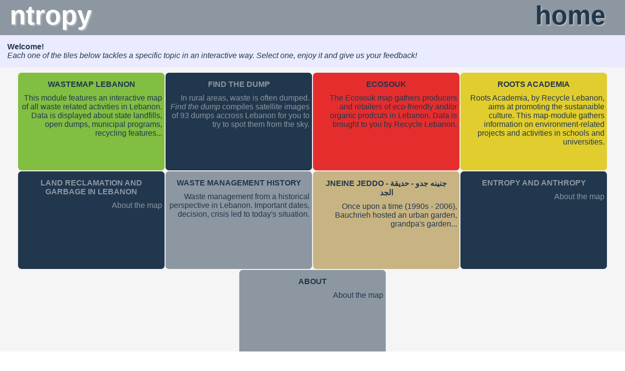

--- FILE ---
content_type: text/html
request_url: http://www.ntropy.ovh/
body_size: 1790
content:
<!doctype html>
<html lang="fr">
<head>
	<meta charset="utf-8">
	<title>ntropy | Home </title>
	<link rel = "stylesheet" type = "text/css" href = "ntropy.css" />
	<link rel="shortcut icon" href="favicon.ico">
	
	<script src="js/ntropy.js"></script>
	<script src="js/jquery.js"></script>
	
	
	<script src="js/classie.js"></script>
	<script>
	// Adapted from http://callmenick.com : Header Resize On Scroll with Animations
		function init() {
			window.addEventListener('scroll', function(e){
				var distanceY = window.pageYOffset || document.documentElement.scrollTop,
					shrinkOn = 30,
					header = document.querySelector("header");
				if (distanceY > shrinkOn) {
					classie.add(header,"smaller");
				} else {
					if (classie.has(header,"smaller")) {
						classie.remove(header,"smaller");
					}
				}
			});
		}
		window.onload = init();
	</script>
	
	<script>
	// ajax add content
	function addContent(divName, url) {
		var xhttp = new XMLHttpRequest();
		
		xhttp.onreadystatechange = function() {
			if (this.readyState == 4 && this.status == 200) {
			document.getElementById(divName).innerHTML = this.responseText;
			}
		};
		xhttp.open("GET", url, true);
		xhttp.send();
	}
	function resetContent(){
	//$( "#ajax" ).fadeOut( "slow", function() {
	$( "#ajax" ).hide( "fast", function() {
		$("#ajax").load("index.html #ajax > *");
			$( "#ajax" ).show( "slow");
		});
	}
	</script>
	
</head>	
<body>

	<header>
		<a href="index.html" class="go-home">ntropy </a>
		<a href="#" class="homebutton" onClick="resetContent()"> home </a>
	</header>
	
	<div class="container">
	
		<div id="ajaxmask">
			<div id="ajax">
				<p><b>Welcome!</b></p> 
				<p><i>Each one of the tiles below tackles a specific topic in an interactive way. Select one, enjoy it and give us your feedback!</i></p>
			
			</div>

		<div>

		<div class="flex-container">
			<a class="flex-link" href="wastemap/"><div class="flex-item swm"><p class="flex-title">Wastemap Lebanon</p><p class="flex-descr"> This module features an interactive map of all waste related activities in Lebanon. Data is displayed about state landfills, open dumps, municipal programs, recycling features...</p></div></a>
			
			<a class="flex-link" href="findthedump/"><div class="flex-item even"><p class="flex-title">Find The Dump</p><p class="flex-descr"> In rural areas, waste is often dumped. <i>Find the dump</i> compiles satellite images of 93 dumps accross Lebanon for you to try to spot them from the sky.</p></div></a>
			
			<a class="flex-link" href="ecosouk/"><div class="flex-item esk"><p class="flex-title">Ecosouk</p><p class="flex-descr"> The Ecosouk map gathers producers and retailers of eco-friendly and/or organic prodcuts in Lebanon. Data is brought to you by Recycle Lebanon.</p></div></a>
			
			<a class="flex-link" href="rootsacademia/"><div class="flex-item raka"><p class="flex-title">Roots Academia</p><p class="flex-descr"> Roots Academia, by Recycle Lebanon, aims at promoting the sustanaible culture. This map-module gathers information on environment-related projects and activities in schools and universities.</p></div></a>
			
			<a class="flex-link" href="#"><div class="flex-item even"><p class="flex-title">Land reclamation and Garbage in Lebanon</p><p class="flex-descr"> About the map</p></div></a>
			
			<a class="flex-link" href="#"><div class="flex-item odd"><p class="flex-title">Waste Management History</p><p class="flex-descr"> Waste management from a historical perspective in Lebanon. Important dates, decision, crisis led to today's situation.</p></div></a>
			
			<a class="flex-link" href="jneineh/"><div class="flex-item jneineh"><p class="flex-title">Jneine Jeddo - جنينه جدو - حديقة الجد</p><p class="flex-descr"> Once upon a time (1990s - 2006), Bauchrieh hosted an urban garden, grandpa's garden...</p></div></a>
			
			<a class="flex-link" href="#"><div class="flex-item even"><p class="flex-title">Entropy and Anthropy</p><p class="flex-descr"> About the map</p></div></a>
			
			<a class="flex-link" href="#"><div class="flex-item odd" id="about"><p class="flex-title">About</p><p class="flex-descr"> About the map</p></div></a>
		</div>		

	
		<div id="footer">
		&copy; Copyright <script type="text/javascript"> var d = new Date(); document.write(d.getFullYear()); </script>&nbsp-&nbsp<i><a href="http://www.ntropy.ovh/">ntropy</a> </i>
		</div>
		
	</div>	

</body>
</html>

--- FILE ---
content_type: text/css
request_url: http://www.ntropy.ovh/ntropy.css
body_size: 1184
content:
#goHome{
	position: fixed; border:dotted; float:left; margin-top:10%;
}
*{margin:0; padding:0;box-sizing: border-box;}

header{
	position: fixed;
	height:10vh;
	width:100vw;
	top:0;
	
	border:none;
	text-align:left;
	vertical-align:middle;
	
	background: rgb(141, 151, 161);	
	
	font-family:"proxima-nova", "semicasual", sans-serif;
	font-weight:bold;
	font-size: 7.5vh;
	text-shadow:2px 2px 3px rgba(245, 245, 235, 0.5);
	color:white;
	padding: 0 20px;
	
	overflow: hidden;
	z-index: 999;
	  -webkit-transition: height 0.3s;
	  -moz-transition: height 0.3s;
	  -ms-transition: height 0.3s;
	  -o-transition: height 0.3s;
	  transition: height 0.3s; 
	  
	  -webkit-transition: font-size 0.3s;
	  -moz-transition: font-size 0.3s;
	  -ms-transition: font-size 0.3s;
	  -o-transition: font-size 0.3s;
	  transition: font-size 0.3s; 
}
header.smaller {
    height: 5vh;
	font-size: 3.75vh;
}
a.go-home:link,a.go-home:visited{
	text-decoration:none;
	color:white;
	
	-webkit-transition: text-shadow 0.25s linear;
	-moz-transition: text-shadow 0.25s linear;
	-ms-transition: text-shadow 0.25s linear;
	-o-transition: text-shadow 0.25s linear;
	transition: text-shadow 0.25s linear;	  	
}
a.go-home:hover{
	text-shadow:2px 2px 5px rgba(235, 235, 225, 1), 0px 1px 1px rgba(0, 0, 0, 0.1);
}

.container{
	width:100%;
	margin:auto;
	background-color:rgb(245, 245, 245);
	border: none;
}
#ajax{
	position:relative;
	width: 100%;
	margin-top:10vh;
	margin-bottom:10px;
	padding:15px;
    background-color: rgb(235, 235, 255);
	
	font-family:"proxima-nova", "semicasual", sans-serif;
	color: rgb(33, 55, 77);
	text-align:justify;
}

#menu{
	position: relative;			
}	

#footer{
	position: relative;	
	border:none;
	font-family:"proxima-nova", "semicasual", sans-serif;
	text-align:center;
	font-size:10px;
	font-weight:bold;
	color:rgb(33, 55, 77);	
	padding-top:16px;
}

.title{
	position:absolute; top:5%; right:3%; text-align:right; font-family:"Open Sans", sans-serif; font-size:3vw; font-weight:bold;

}

.keywords{
	position:absolute; bottom:1%; left:1%; font-family:"Merriweather", serif; font-size:2vw; 
}

a.homebutton:link, a.homebutton:visited{
	color:rgb(33, 55, 77);
}
a.homebutton:hover{
	color:rgb(33, 55, 77);
}
a.homebutton{
	float:right;
	display:block;
	padding-right:20px;
	text-decoration:none;
	
}

/* ============================================================
  FLEXBOX TILES
============================================================ */
.flex-container {

    display: -webkit-flex;
    display: flex;
	
	font-family:"proxima-nova", "semicasual", sans-serif;
	
	-webkit-justify-content: center;
    justify-content: center;
	
	-webkit-align-items: center;
    align-items: center;
	
    -webkit-flex-wrap: wrap;
    flex-wrap: wrap;
}

.flex-item {
    background-color: cornflowerblue;
    width: 300px;
    height: 200px;
	
    margin: 1px;
	border-radius: 7px;
	padding:5px;
	
	text-align:center;
	text-overflow:ellipsis;
	
	-webkit-transition: text-shadow 0.25s linear;
	-moz-transition: text-shadow 0.25s linear;
	-ms-transition: text-shadow 0.25s linear;
	-o-transition: text-shadow 0.25s linear;
	transition: text-shadow 0.25s linear;	  	

}
.flex-item:hover {
	text-shadow:1px 1px 1px rgba(255, 255, 255, 0.5);
}

.even{
	background-color: rgb(33, 55, 77);
	color: rgb(141, 151, 161);
}
.odd{
	background-color: rgb(141, 151, 161);
	color: rgb(33, 55, 77);
}
.swm{
	background-color: rgb(130, 190, 66);
	color: rgb(33, 55, 77);
}
.esk{
	background-color: rgb(230, 45, 45);
	color: rgb(33, 55, 77);
}
.raka{
	background-color: rgb(225, 205, 45);
	color: rgb(33, 55, 77);
}
.jneineh{
	background-color: rgb(200, 180, 130);
	color: rgb(33, 55, 77);
}

a.flex-link:link, a.flex-link:visited{
	display:block;
	text-decoration:none;
	color:black;
}
a.flex-link:visited{
	color:black;
}

p.flex-title{
	padding:10px;
	text-transform: uppercase;
	font-weight: bold;
}

p.flex-descr{
	text-align:right;
}